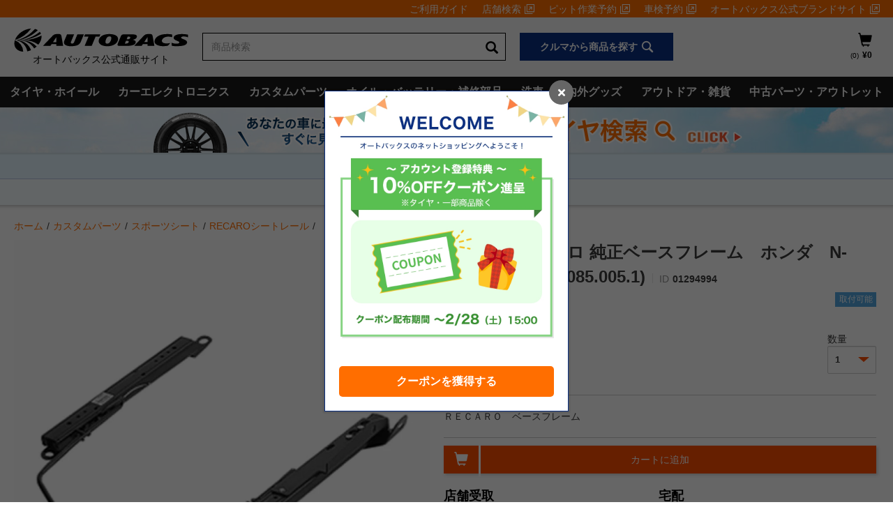

--- FILE ---
content_type: image/svg+xml
request_url: https://shop.autobacs.com/medias/?context=bWFzdGVyfGltYWdlc3wyOTQzfGltYWdlL3N2Zyt4bWx8YURBd0wyaGhNaTg0T1RjeE56QTNNemd6T0RNNHw2YzhmYzUxNzE4ODE0YWQwNzBjZjE5ZWI3MjNkNDNlYWEwNWRmMmEyYzc5NjUyZTdhMDYzMzhiMjY0NzI4ZGQy
body_size: 2943
content:
<?xml version="1.0" encoding="utf-8"?>
<!-- Generator: Adobe Illustrator 24.2.1, SVG Export Plug-In . SVG Version: 6.00 Build 0)  -->
<svg version="1.1" xmlns="http://www.w3.org/2000/svg" xmlns:xlink="http://www.w3.org/1999/xlink" x="0px" y="0px"
	 viewBox="0 0 283.46 283.46" style="enable-background:new 0 0 283.46 283.46;" xml:space="preserve">
<style type="text/css">
	.matching-img-svg{fill:#000;}
	@media screen and (max-width: 29px){
    	.matching-img-svg{fill: #fff}
    
    }
</style>
<g id="アイコン">
	<g>
		<path class="matching-img-svg" d="M217.86,65.23L217.86,65.23L71.33,65.23h-6.48H48.41v153h16.45h6.48h140.8v0.01h22.92v-153H217.86z M211.39,211.75H71.33
			V71.7h140.05V211.75z"/>
		<rect class="matching-img-svg" x="80.05" y="112.46" width="119.62" height="9.71"/>
		<rect class="matching-img-svg" x="80.05" y="161.3" width="119.62" height="9.71"/>
		<rect class="matching-img-svg" x="82.21" y="177.26" width="6.48" height="26.63"/>
		<rect class="matching-img-svg" x="98.02" y="177.26" width="6.48" height="26.63"/>
		<rect class="matching-img-svg" x="113.82" y="177.26" width="6.48" height="26.63"/>
		<rect class="matching-img-svg" x="129.62" y="177.26" width="6.48" height="26.63"/>
		<rect class="matching-img-svg" x="145.42" y="177.26" width="6.48" height="26.63"/>
		<rect class="matching-img-svg" x="161.22" y="177.26" width="6.48" height="26.63"/>
		<rect class="matching-img-svg" x="177.03" y="177.26" width="6.48" height="26.63"/>
		<rect class="matching-img-svg" x="192.83" y="177.26" width="6.48" height="26.63"/>
		<rect class="matching-img-svg" x="82.21" y="128.42" width="6.48" height="26.63"/>
		<rect class="matching-img-svg" x="98.02" y="128.42" width="6.48" height="26.63"/>
		<rect class="matching-img-svg" x="113.82" y="128.42" width="6.48" height="26.63"/>
		<rect class="matching-img-svg" x="129.62" y="128.42" width="6.48" height="26.63"/>
		<rect class="matching-img-svg" x="145.42" y="128.42" width="6.48" height="26.63"/>
		<rect class="matching-img-svg" x="161.22" y="128.42" width="6.48" height="26.63"/>
		<rect class="matching-img-svg" x="177.03" y="128.42" width="6.48" height="26.63"/>
		<rect class="matching-img-svg" x="192.83" y="128.42" width="6.48" height="26.63"/>
		<rect class="matching-img-svg" x="82.21" y="79.58" width="6.48" height="26.63"/>
		<rect class="matching-img-svg" x="98.02" y="79.58" width="6.48" height="26.63"/>
		<rect class="matching-img-svg" x="113.82" y="79.58" width="6.48" height="26.63"/>
		<rect class="matching-img-svg" x="129.62" y="79.58" width="6.48" height="26.63"/>
		<rect class="matching-img-svg" x="145.42" y="79.58" width="6.48" height="26.63"/>
		<rect class="matching-img-svg" x="161.22" y="79.58" width="6.48" height="26.63"/>
		<rect class="matching-img-svg" x="177.03" y="79.58" width="6.48" height="26.63"/>
		<rect class="matching-img-svg" x="192.83" y="79.58" width="6.48" height="26.63"/>
	</g>
</g>
<g id="テキスト">
</g>
</svg>
